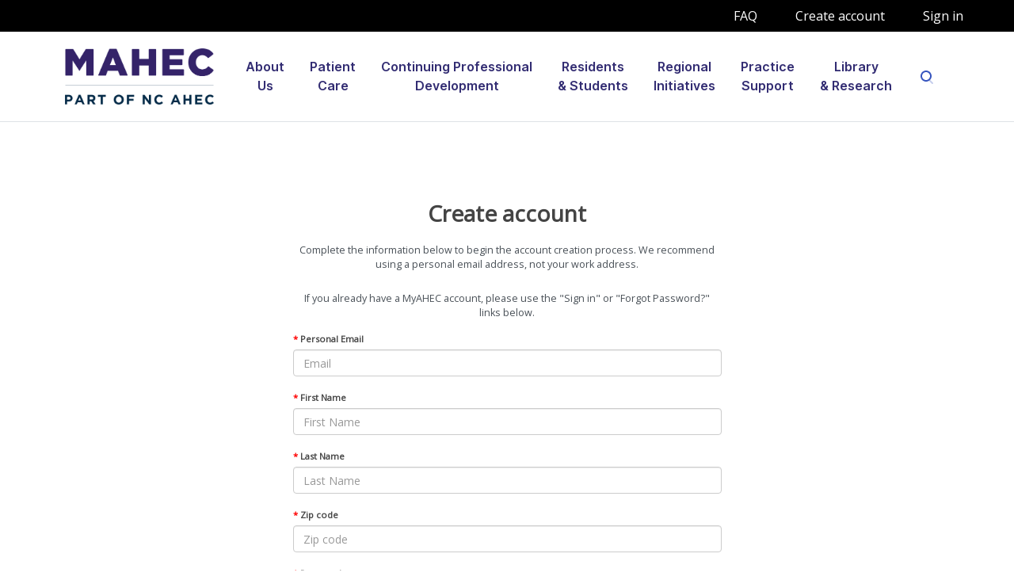

--- FILE ---
content_type: text/html
request_url: https://mahec.net/create-account
body_size: 59427
content:
<!doctype html>
<html lang="en">

<head>
    <script type="text/javascript" src="/dist/newrelic/login.js"></script>
    <meta charset="utf-8">
    <title>MAHEC</title>
    <link rel="icon" type="image/x-icon" href="favicon.ico">
    <meta name="viewport" content="width=device-width, initial-scale=1.0">
    
    <meta name="description" content="MAHEC, Mountain Area Health Education Center">
    
    <link href="/dist/css/loader-typing.css" rel="stylesheet" type="text/css" media="all">
    <link href="/dist/css/theme.css" rel="stylesheet" type="text/css" media="all">
    <link href="/dist/css/autocomplete.css" rel="stylesheet" type="text/css" media="all">
    <link href="/dist/css/custom.css" rel="stylesheet" type="text/css" media="all">
    <link rel="preload" as="font" href="/themes/user/site/leap/assets/fonts/Inter-UI-upright.var.woff2" type="font/woff2" crossorigin="anonymous">
    <link rel="preload" as="font" href="/themes/user/site/leap/assets/fonts/Inter-UI.var.woff2" type="font/woff2" crossorigin="anonymous">
    <link rel="stylesheet" href="/dist/css/all.min.css" crossorigin="anonymous" referrerpolicy="no-referrer">
    <script>
        (function(i,s,o,g,r,a,m){i['GoogleAnalyticsObject']=r;i[r]=i[r]||function(){(i[r].q=i[r].q||[]).push(arguments)},i[r].l=1*new Date();a=s.createElement(o),
        m=s.getElementsByTagName(o)[0];a.async=1;a.src=g;m.parentNode.insertBefore(a,m)
        })(window,document,'script','//www.google-analytics.com/analytics.js','ga');

        ga('create', 'UA-40911593-1', 'mahec.net');
        ga('send', 'pageview');
    </script>

    <script src="https://ajax.googleapis.com/ajax/libs/jquery/3.6.0/jquery.min.js"></script>
    <!-- Facebook Pixel Code -->
    <script>
    !function(f,b,e,v,n,t,s)
    {if(f.fbq)return;n=f.fbq=function(){n.callMethod?
    n.callMethod.apply(n,arguments):n.queue.push(arguments)};
    if(!f._fbq)f._fbq=n;n.push=n;n.loaded=!0;n.version='2.0';
    n.queue=[];t=b.createElement(e);t.async=!0;
    t.src=v;s=b.getElementsByTagName(e)[0];
    s.parentNode.insertBefore(t,s)}(window,document,'script',
    'https://connect.facebook.net/en_US/fbevents.js');
    fbq('init', '654433718688829');
    fbq('track', 'PageView');
    </script>
    <noscript>
    <img height="1" width="1" src="tr">
    </noscript>
</head>

<!-- <body data-dropdown-grid-hover="true"> -->
<body>
<div class="loader">
    <div class="loading-animation"></div>
</div>



<div class="navbar-container">
    
        
            <nav class="navbar navbar-expand-lg navbar-light bg-white border-bottom" data-sticky="top" style="background-color: #fff !important;">
        
    
    <div class="container">
        
        <a class="navbar-brand fade-page" href="/home">
            <img src="/dist/images/mahec_logo2.png" alt="MAHEC">
        </a>
        
        <button class="navbar-toggler" type="button" data-toggle="collapse" data-target=".navbar-collapse" aria-expanded="false" aria-label="Toggle navigation">
    <img class="icon navbar-toggler-open" src="/dist/fonts/menu.svg" alt="menu interface icon" data-inject-svg>
    <img class="icon navbar-toggler-close" src="/dist/fonts/cross.svg" alt="cross interface icon" data-inject-svg>
</button>
<div class="collapse navbar-collapse justify-content-end">
    <div class="py-2 py-lg-0">
        <ul class="navbar-nav">
            
            
            <li class="nav-item dropdown">
                <a href="#" class="nav-link dropdown-toggle" data-toggle="dropdown-grid" aria-expanded="false" aria-haspopup="true">About<br>Us</a>
                <div class="dropdown-menu row">
                    <div class="col-auto" data-dropdown-content>
                        <div class="dropdown-grid-menu">
                            
                            
                            <a href="/about-us/who-we-are" class="dropdown-item dropdown-item-about fade-page">Who We Are</a>
                            
                            
                            
                            <a href="/about-us/mission" class="dropdown-item dropdown-item-about fade-page">Mission & Leadership</a>
                            
                            
                            
                            <a href="/about-us/unchs" class="dropdown-item dropdown-item-about fade-page">UNC Health Sciences at MAHEC</a>
                            
                            
                            
                            <a href="/about-us/news" class="dropdown-item dropdown-item-about fade-page">MAHEC in the News</a>
                            
                            
                            
                            <a href="/about-us/readourstories" class="dropdown-item dropdown-item-about fade-page">Our Stories</a>
                            
                            
                            
                            <a href="/about-us/employment" class="dropdown-item dropdown-item-about fade-page">Employment</a>
                            
                            
                            
                            <a href="/about-us/giving" class="dropdown-item dropdown-item-about fade-page">Giving Opportunities</a>
                            
                            
                            
                            <a href="/home/locations" class="dropdown-item dropdown-item-about fade-page">Contact & Locations</a>
                            
                            
                            
                            <a href="/about-us/privacy_return_policy" class="dropdown-item dropdown-item-about fade-page">Privacy & Return Policy</a>
                            
                            
                        </div>
                    </div>
                </div>
            </li>
            
            <li class="nav-item dropdown">
                <a href="#" class="nav-link dropdown-toggle" data-toggle="dropdown-grid" aria-expanded="false" aria-haspopup="true">Patient<br>Care</a>
                <div class="dropdown-menu row">
                    <div class="col-auto" data-dropdown-content>
                        <div class="dropdown-grid-menu">
                            
                            
                            <a href="/patient-care/covid19" class="dropdown-item dropdown-item-patients fade-page">COVID-19</a>
                            
                            
                            
                            <div class="dropdown">
                                <a href="#" class="dropdown-item dropdown-item-patients dropdown-toggle" data-toggle="dropdown-grid" aria-expanded="false" aria-haspopup="true">
                                    <span>Family Health</span>
                                    <img class="icon bg-dark opacity-20" src="/dist/fonts/arrow-caret.svg" alt="arrow-caret interface icon" data-inject-svg>
                                </a>
                                <div class="dropdown-menu row">
                                    <div class="col-auto" data-dropdown-content>
                                        <div class="dropdown-grid-menu">
                                            
                                            
                                            <a href="/family-health" class="dropdown-item dropdown-item-patients fade-page">About Family Health</a>
                                            
                                            
                                            
                                            <a href="/family-health/specialty-clinics" class="dropdown-item dropdown-item-patients fade-page">Specialty Clinics</a>
                                            
                                            
                                            
                                            <a href="/family-health/locations" class="dropdown-item dropdown-item-patients fade-page">Locations</a>
                                            
                                            
                                            
                                            <a href="/family-health/contact-us" class="dropdown-item dropdown-item-patients fade-page">Contact Us</a>
                                            
                                            
                                        </div>
                                    </div>
                                </div>
                            </div>
                            
                            
                            
                            <div class="dropdown">
                                <a href="#" class="dropdown-item dropdown-item-patients dropdown-toggle" data-toggle="dropdown-grid" aria-expanded="false" aria-haspopup="true">
                                    <span>Internal Medicine</span>
                                    <img class="icon bg-dark opacity-20" src="/dist/fonts/arrow-caret.svg" alt="arrow-caret interface icon" data-inject-svg>
                                </a>
                                <div class="dropdown-menu row">
                                    <div class="col-auto" data-dropdown-content>
                                        <div class="dropdown-grid-menu">
                                            
                                            
                                            <a href="/internal-medicine/index.php" class="dropdown-item dropdown-item-patients fade-page">About Us</a>
                                            
                                            
                                            
                                            <a href="/internal-medicine/meet-our-providers" class="dropdown-item dropdown-item-patients fade-page">Meet Our Providers</a>
                                            
                                            
                                            
                                            <a href="/internal-medicine/specialty-clinics" class="dropdown-item dropdown-item-patients fade-page">Specialty Clinics</a>
                                            
                                            
                                            
                                            <a href="/internal-medicine/patient-forms" class="dropdown-item dropdown-item-patients fade-page">Patient Forms</a>
                                            
                                            
                                        </div>
                                    </div>
                                </div>
                            </div>
                            
                            
                            
                            <div class="dropdown">
                                <a href="#" class="dropdown-item dropdown-item-patients dropdown-toggle" data-toggle="dropdown-grid" aria-expanded="false" aria-haspopup="true">
                                    <span>OB/GYN</span>
                                    <img class="icon bg-dark opacity-20" src="/dist/fonts/arrow-caret.svg" alt="arrow-caret interface icon" data-inject-svg>
                                </a>
                                <div class="dropdown-menu row">
                                    <div class="col-auto" data-dropdown-content>
                                        <div class="dropdown-grid-menu">
                                            
                                            
                                            <a href="/obgyn" class="dropdown-item dropdown-item-patients fade-page">About Us</a>
                                            
                                            
                                            
                                            <a href="/obgyn/locations" class="dropdown-item dropdown-item-patients fade-page">Locations</a>
                                            
                                            
                                            
                                            <a href="/obgyn/ob-services" class="dropdown-item dropdown-item-patients fade-page">OB Services</a>
                                            
                                            
                                            
                                            <a href="/obgyn/gyn-services" class="dropdown-item dropdown-item-patients fade-page">GYN Services</a>
                                            
                                            
                                            
                                            <a href="/obgyn/contact-us" class="dropdown-item dropdown-item-patients fade-page">Contact Us</a>
                                            
                                            
                                        </div>
                                    </div>
                                </div>
                            </div>
                            
                            
                            
                            <div class="dropdown">
                                <a href="#" class="dropdown-item dropdown-item-patients dropdown-toggle" data-toggle="dropdown-grid" aria-expanded="false" aria-haspopup="true">
                                    <span>Dentistry and Oral Health</span>
                                    <img class="icon bg-dark opacity-20" src="/dist/fonts/arrow-caret.svg" alt="arrow-caret interface icon" data-inject-svg>
                                </a>
                                <div class="dropdown-menu row">
                                    <div class="col-auto" data-dropdown-content>
                                        <div class="dropdown-grid-menu">
                                            
                                            
                                            <a href="/dental" class="dropdown-item dropdown-item-patients fade-page">About Us</a>
                                            
                                            
                                            
                                            <a href="/dental/locations" class="dropdown-item dropdown-item-patients fade-page">Locations</a>
                                            
                                            
                                            
                                            <a href="/dental/oral-medicine" class="dropdown-item dropdown-item-patients fade-page">Oral Medicine</a>
                                            
                                            
                                            
                                            <a href="/dental/contact-us" class="dropdown-item dropdown-item-patients fade-page">Contact Us</a>
                                            
                                            
                                            
                                            <a href="/dental/patient-forms" class="dropdown-item dropdown-item-patients fade-page">Patient Forms</a>
                                            
                                            
                                        </div>
                                    </div>
                                </div>
                            </div>
                            
                            
                            
                            <div class="dropdown">
                                <a href="#" class="dropdown-item dropdown-item-patients dropdown-toggle" data-toggle="dropdown-grid" aria-expanded="false" aria-haspopup="true">
                                    <span>Psychiatry</span>
                                    <img class="icon bg-dark opacity-20" src="/dist/fonts/arrow-caret.svg" alt="arrow-caret interface icon" data-inject-svg>
                                </a>
                                <div class="dropdown-menu row">
                                    <div class="col-auto" data-dropdown-content>
                                        <div class="dropdown-grid-menu">
                                            
                                            
                                            <a href="/psychiatry" class="dropdown-item dropdown-item-patients fade-page">About Us</a>
                                            
                                            
                                            
                                            <a href="/psychiatry/meet-our-providers" class="dropdown-item dropdown-item-patients fade-page">Our Providers</a>
                                            
                                            
                                            
                                            <a href="/psychiatry/tms-therapy" class="dropdown-item dropdown-item-patients fade-page">TMS Therapy</a>
                                            
                                            
                                            
                                            <a href="/psychiatry/research" class="dropdown-item dropdown-item-patients fade-page">Research</a>
                                            
                                            
                                            
                                            <a href="/psychiatry/patient-forms" class="dropdown-item dropdown-item-patients fade-page">Patient Forms</a>
                                            
                                            
                                        </div>
                                    </div>
                                </div>
                            </div>
                            
                            
                            
                            <a href="/regional-initiatives/school-health-program" class="dropdown-item dropdown-item-patients fade-page">School Health Program</a>
                            
                            
                            
                            <a href="/patient-care/find_a_provider" class="dropdown-item dropdown-item-patients fade-page">Find a Provider</a>
                            
                            
                            
                            <a href="/patient-care/pay_your_bill" class="dropdown-item dropdown-item-patients fade-page">Pay Your Bill </a>
                            
                            
                            
                            <a href="/patient-care/financial_policy" class="dropdown-item dropdown-item-patients fade-page">Patient Financial Policy</a>
                            
                            
                            
                            <a href="/patient-care/patient-feedback" class="dropdown-item dropdown-item-patients fade-page">Patient Feedback</a>
                            
                            
                            
                            <a href="/home/locations" class="dropdown-item dropdown-item-patients fade-page">Contact & Locations</a>
                            
                            
                        </div>
                    </div>
                </div>
            </li>
            
            <li class="nav-item dropdown">
                <a href="#" class="nav-link dropdown-toggle" data-toggle="dropdown-grid" aria-expanded="false" aria-haspopup="true">Continuing Professional<br>Development</a>
                <div class="dropdown-menu row">
                    <div class="col-auto" data-dropdown-content>
                        <div class="dropdown-grid-menu">
                            
                            
                            <a href="/cpd" class="dropdown-item dropdown-item-continuing-education fade-page">About</a>
                            
                            
                            
                            <a href="/home/course-catalog" class="dropdown-item dropdown-item-continuing-education fade-page">Course Catalog</a>
                            
                            
                            
                            <a href="https://pub.mahec.net/sites/online-students/login" class="dropdown-item dropdown-item-continuing-education fade-page">Log In to MyCE Area</a>
                            
                            
                            
                            <a href="/cpd/grand_rounds" class="dropdown-item dropdown-item-continuing-education fade-page">Medical Grand Rounds</a>
                            
                            
                            
                            <a href="/cpd/rn_refresher" class="dropdown-item dropdown-item-continuing-education fade-page">RN Refresher Program</a>
                            
                            
                            
                            <a href="/cpd/conference_mgmt_services" class="dropdown-item dropdown-item-continuing-education fade-page">Conference Management Services</a>
                            
                            
                            
                            <a href="/cpd/simulation_center" class="dropdown-item dropdown-item-continuing-education fade-page">Simulation Center</a>
                            
                            
                            
                            <a href="/cpd/contact" class="dropdown-item dropdown-item-continuing-education fade-page">Contact</a>
                            
                            
                        </div>
                    </div>
                </div>
            </li>
            
            <li class="nav-item dropdown">
                <a href="#" class="nav-link dropdown-toggle" data-toggle="dropdown-grid" aria-expanded="false" aria-haspopup="true">Residents<br>&amp; Students</a>
                <div class="dropdown-menu row">
                    <div class="col-auto" data-dropdown-content>
                        <div class="dropdown-grid-menu">
                            
                            
                            <a href="/residents-and-students" class="dropdown-item dropdown-item-residents-students fade-page">Graduate Medical Education</a>
                            
                            
                            
                            <div class="dropdown">
                                <a href="#" class="dropdown-item dropdown-item-residents-students dropdown-toggle" data-toggle="dropdown-grid" aria-expanded="false" aria-haspopup="true">
                                    <span>UNC Health Sciences Programs</span>
                                    <img class="icon bg-dark opacity-20" src="/dist/fonts/arrow-caret.svg" alt="arrow-caret interface icon" data-inject-svg>
                                </a>
                                <div class="dropdown-menu row">
                                    <div class="col-auto" data-dropdown-content>
                                        <div class="dropdown-grid-menu">
                                            
                                            
                                            <a href="/school-of-medicine" class="dropdown-item dropdown-item-residents-students fade-page">School of Medicine</a>
                                            
                                            
                                            
                                            <a href="/school-of-public-health" class="dropdown-item dropdown-item-residents-students fade-page">Master of Public Health</a>
                                            
                                            
                                            
                                            <a href="https://dentistry.unc.edu/arows/" class="dropdown-item dropdown-item-residents-students fade-page">Rural Oral Health</a>
                                            
                                            
                                        </div>
                                    </div>
                                </div>
                            </div>
                            
                            
                            
                            <a href="/residents-and-students/ahec-scholars" class="dropdown-item dropdown-item-residents-students fade-page">AHEC Scholars</a>
                            
                            
                            
                            <div class="dropdown">
                                <a href="#" class="dropdown-item dropdown-item-residents-students dropdown-toggle" data-toggle="dropdown-grid" aria-expanded="false" aria-haspopup="true">
                                    <span>High School Students</span>
                                    <img class="icon bg-dark opacity-20" src="/dist/fonts/arrow-caret.svg" alt="arrow-caret interface icon" data-inject-svg>
                                </a>
                                <div class="dropdown-menu row">
                                    <div class="col-auto" data-dropdown-content>
                                        <div class="dropdown-grid-menu">
                                            
                                            
                                            <a href="/residents-and-students/high-school" class="dropdown-item dropdown-item-residents-students fade-page">About</a>
                                            
                                            
                                            
                                            <a href="/residents-and-students/mmmp" class="dropdown-item dropdown-item-residents-students fade-page">Minority Medical Mentoring Program</a>
                                            
                                            
                                            
                                            <a href="/rhi/project-promise" class="dropdown-item dropdown-item-residents-students fade-page">Project PROMISE</a>
                                            
                                            
                                            
                                            <a href="/residents-and-students/team" class="dropdown-item dropdown-item-residents-students fade-page">TEAM Health Careers Club</a>
                                            
                                            
                                            
                                            <a href="https://pub.mahec.net/sites/hcPrograms" class="dropdown-item dropdown-item-residents-students fade-page">Current Programs and Workshops</a>
                                            
                                            
                                        </div>
                                    </div>
                                </div>
                            </div>
                            
                            
                            
                            <div class="dropdown">
                                <a href="#" class="dropdown-item dropdown-item-residents-students dropdown-toggle" data-toggle="dropdown-grid" aria-expanded="false" aria-haspopup="true">
                                    <span>Student Services</span>
                                    <img class="icon bg-dark opacity-20" src="/dist/fonts/arrow-caret.svg" alt="arrow-caret interface icon" data-inject-svg>
                                </a>
                                <div class="dropdown-menu row">
                                    <div class="col-auto" data-dropdown-content>
                                        <div class="dropdown-grid-menu">
                                            
                                            
                                            <a href="/residents-and-students/internships" class="dropdown-item dropdown-item-residents-students fade-page">Student Internships</a>
                                            
                                            
                                            
                                            <a href="/residents-and-students/student-rotations" class="dropdown-item dropdown-item-residents-students fade-page">Student Rotations</a>
                                            
                                            
                                            
                                            <a href="/residents-and-students/student-housing" class="dropdown-item dropdown-item-residents-students fade-page">Student Housing</a>
                                            
                                            
                                        </div>
                                    </div>
                                </div>
                            </div>
                            
                            
                            
                            <div class="dropdown">
                                <a href="#" class="dropdown-item dropdown-item-residents-students dropdown-toggle" data-toggle="dropdown-grid" aria-expanded="false" aria-haspopup="true">
                                    <span>4th Year Medical Electives </span>
                                    <img class="icon bg-dark opacity-20" src="/dist/fonts/arrow-caret.svg" alt="arrow-caret interface icon" data-inject-svg>
                                </a>
                                <div class="dropdown-menu row">
                                    <div class="col-auto" data-dropdown-content>
                                        <div class="dropdown-grid-menu">
                                            
                                            
                                            <a href="/residents-and-students/4th-year-electives" class="dropdown-item dropdown-item-residents-students fade-page">About</a>
                                            
                                            
                                            
                                            <a href="/residents-and-students/4th-year-electives-family-medicine" class="dropdown-item dropdown-item-residents-students fade-page">Family Medicine</a>
                                            
                                            
                                            
                                            <a href="/residents-and-students/4th-year-electives-obgyn" class="dropdown-item dropdown-item-residents-students fade-page">Obstetrics and Gynecology</a>
                                            
                                            
                                            
                                            <a href="/residents-and-students/4th-year-electives-surgery" class="dropdown-item dropdown-item-residents-students fade-page">General Surgery</a>
                                            
                                            
                                            
                                            <a href="/residents-and-students/4th-year-electives-psychiatry" class="dropdown-item dropdown-item-residents-students fade-page">Psychiatry</a>
                                            
                                            
                                            
                                            <a href="/residents-and-students/4th-year-electives-rural" class="dropdown-item dropdown-item-residents-students fade-page">Rural Medicine</a>
                                            
                                            
                                        </div>
                                    </div>
                                </div>
                            </div>
                            
                            
                        </div>
                    </div>
                </div>
            </li>
            
            <li class="nav-item dropdown">
                <a href="#" class="nav-link dropdown-toggle" data-toggle="dropdown-grid" aria-expanded="false" aria-haspopup="true">Regional<br>Initiatives</a>
                <div class="dropdown-menu row">
                    <div class="col-auto" data-dropdown-content>
                        <div class="dropdown-grid-menu">
                            
                            
                            <div class="dropdown">
                                <a href="#" class="dropdown-item dropdown-item-regional-initiatives dropdown-toggle" data-toggle="dropdown-grid" aria-expanded="false" aria-haspopup="true">
                                    <span>Children's Health</span>
                                    <img class="icon bg-dark opacity-20" src="/dist/fonts/arrow-caret.svg" alt="arrow-caret interface icon" data-inject-svg>
                                </a>
                                <div class="dropdown-menu row">
                                    <div class="col-auto" data-dropdown-content>
                                        <div class="dropdown-grid-menu">
                                            
                                            
                                            <a href="/regional-initiatives/cchc" class="dropdown-item dropdown-item-regional-initiatives fade-page">Child Care Health Consultants</a>
                                            
                                            
                                            
                                            <a href="/regional-initiatives/safe-kids-wnc" class="dropdown-item dropdown-item-regional-initiatives fade-page">Safe Kids WNC</a>
                                            
                                            
                                            
                                            <a href="https://www.triplepwnc.com/what-we-do" class="dropdown-item dropdown-item-regional-initiatives fade-page">Triple P Positive Parenting Program</a>
                                            
                                            
                                        </div>
                                    </div>
                                </div>
                            </div>
                            
                            
                            
                            <a href="/regional-initiatives/center-for-healthy-aging" class="dropdown-item dropdown-item-regional-initiatives fade-page">Center for Healthy Aging</a>
                            
                            
                            
                            <div class="dropdown">
                                <a href="#" class="dropdown-item dropdown-item-regional-initiatives dropdown-toggle" data-toggle="dropdown-grid" aria-expanded="false" aria-haspopup="true">
                                    <span>Maternal Health</span>
                                    <img class="icon bg-dark opacity-20" src="/dist/fonts/arrow-caret.svg" alt="arrow-caret interface icon" data-inject-svg>
                                </a>
                                <div class="dropdown-menu row">
                                    <div class="col-auto" data-dropdown-content>
                                        <div class="dropdown-grid-menu">
                                            
                                            
                                            <a href="/regional-initiatives/maternal-health-innovations-grant" class="dropdown-item dropdown-item-regional-initiatives fade-page">Maternal Health Innovations Grant</a>
                                            
                                            
                                        </div>
                                    </div>
                                </div>
                            </div>
                            
                            
                            
                            <div class="dropdown">
                                <a href="#" class="dropdown-item dropdown-item-regional-initiatives dropdown-toggle" data-toggle="dropdown-grid" aria-expanded="false" aria-haspopup="true">
                                    <span>Rural Health</span>
                                    <img class="icon bg-dark opacity-20" src="/dist/fonts/arrow-caret.svg" alt="arrow-caret interface icon" data-inject-svg>
                                </a>
                                <div class="dropdown-menu row">
                                    <div class="col-auto" data-dropdown-content>
                                        <div class="dropdown-grid-menu">
                                            
                                            
                                            <a href="/rhi" class="dropdown-item dropdown-item-regional-initiatives fade-page">About</a>
                                            
                                            
                                            
                                            <a href="/rhi/wnc-health-disparities" class="dropdown-item dropdown-item-regional-initiatives fade-page">Rural Health Disparities in WNC</a>
                                            
                                            
                                            
                                            <a href="/rural-fellowship" class="dropdown-item dropdown-item-regional-initiatives fade-page">Rural Fellowships</a>
                                            
                                            
                                            
                                            <a href="/rhi/rural-teaching-practices" class="dropdown-item dropdown-item-regional-initiatives fade-page">Rural Teaching Practices</a>
                                            
                                            
                                            
                                            <a href="/rhi/project-promise" class="dropdown-item dropdown-item-regional-initiatives fade-page">Project PROMISE</a>
                                            
                                            
                                        </div>
                                    </div>
                                </div>
                            </div>
                            
                            
                            
                            <div class="dropdown">
                                <a href="#" class="dropdown-item dropdown-item-regional-initiatives dropdown-toggle" data-toggle="dropdown-grid" aria-expanded="false" aria-haspopup="true">
                                    <span>Substance Use Prevention & Treatment</span>
                                    <img class="icon bg-dark opacity-20" src="/dist/fonts/arrow-caret.svg" alt="arrow-caret interface icon" data-inject-svg>
                                </a>
                                <div class="dropdown-menu row">
                                    <div class="col-auto" data-dropdown-content>
                                        <div class="dropdown-grid-menu">
                                            
                                            
                                            <a href="/substance-use/about" class="dropdown-item dropdown-item-regional-initiatives fade-page">About</a>
                                            
                                            
                                            
                                            <a href="/substance-use/provider-education" class="dropdown-item dropdown-item-regional-initiatives fade-page">Provider Education</a>
                                            
                                            
                                            
                                            <a href="/substance-use/community-engagement" class="dropdown-item dropdown-item-regional-initiatives fade-page">Community Engagement</a>
                                            
                                            
                                            
                                            <a href="/substance-use/opioid-settlement-funding" class="dropdown-item dropdown-item-regional-initiatives fade-page">Opioid Settlement Funding</a>
                                            
                                            
                                        </div>
                                    </div>
                                </div>
                            </div>
                            
                            
                        </div>
                    </div>
                </div>
            </li>
            
            <li class="nav-item dropdown">
                <a href="#" class="nav-link dropdown-toggle" data-toggle="dropdown-grid" aria-expanded="false" aria-haspopup="true">Practice<br>Support</a>
                <div class="dropdown-menu row">
                    <div class="col-auto" data-dropdown-content>
                        <div class="dropdown-grid-menu">
                            
                            
                            <a href="/practice-support" class="dropdown-item dropdown-item-practice-support fade-page">About Practice Support</a>
                            
                            
                            
                            <a href="/practice-support/resources" class="dropdown-item dropdown-item-practice-support fade-page">Resources</a>
                            
                            
                        </div>
                    </div>
                </div>
            </li>
            
            <li class="nav-item dropdown">
                <a href="#" class="nav-link dropdown-toggle" data-toggle="dropdown-grid" aria-expanded="false" aria-haspopup="true">Library<br>&amp; Research</a>
                <div class="dropdown-menu row">
                    <div class="col-auto" data-dropdown-content>
                        <div class="dropdown-grid-menu">
                            
                            
                            <div class="dropdown">
                                <a href="#" class="dropdown-item dropdown-item-research-library dropdown-toggle" data-toggle="dropdown-grid" aria-expanded="false" aria-haspopup="true">
                                    <span>Library Science</span>
                                    <img class="icon bg-dark opacity-20" src="/dist/fonts/arrow-caret.svg" alt="arrow-caret interface icon" data-inject-svg>
                                </a>
                                <div class="dropdown-menu row">
                                    <div class="col-auto" data-dropdown-content>
                                        <div class="dropdown-grid-menu">
                                            
                                            
                                            <a href="/research-and-library/library-about" class="dropdown-item dropdown-item-research-library fade-page">About</a>
                                            
                                            
                                            
                                            <a href="/research-and-library/subject-guides" class="dropdown-item dropdown-item-research-library fade-page">Subject Guides</a>
                                            
                                            
                                            
                                            <a href="/research-and-library/your-information-team" class="dropdown-item dropdown-item-research-library fade-page">Your Information Team</a>
                                            
                                            
                                        </div>
                                    </div>
                                </div>
                            </div>
                            
                            
                            
                            <div class="dropdown">
                                <a href="#" class="dropdown-item dropdown-item-research-library dropdown-toggle" data-toggle="dropdown-grid" aria-expanded="false" aria-haspopup="true">
                                    <span>Research</span>
                                    <img class="icon bg-dark opacity-20" src="/dist/fonts/arrow-caret.svg" alt="arrow-caret interface icon" data-inject-svg>
                                </a>
                                <div class="dropdown-menu row">
                                    <div class="col-auto" data-dropdown-content>
                                        <div class="dropdown-grid-menu">
                                            
                                            
                                            <a href="/research-and-library/research-about" class="dropdown-item dropdown-item-research-library fade-page">About</a>
                                            
                                            
                                            
                                            <a href="/research-and-library/research-day" class="dropdown-item dropdown-item-research-library fade-page">Annual Research Day</a>
                                            
                                            
                                            
                                            <a href="/research-and-library/our-researchers" class="dropdown-item dropdown-item-research-library fade-page">Our Researchers</a>
                                            
                                            
                                            
                                            <a href="https://mahec.libguides.com/publications" class="dropdown-item dropdown-item-research-library fade-page">MAHEC Publications</a>
                                            
                                            
                                        </div>
                                    </div>
                                </div>
                            </div>
                            
                            
                        </div>
                    </div>
                </div>
            </li>
            
            
            <li class="nav-item dropdown">
                <a href="/home/search" class="nav-link dropdown-toggle mt-2">
                    <img class="icon" src="/dist/fonts/search.svg" alt="search icon" data-inject-svg>
                </a>
            </li>
        </ul>
    </div>
</div>
    </div>
    </nav>
</div>

<main id="main" role="main" style="margin-top:2.0em;">
    <article>
        
                    <div ng-app="login" class="main container mountain">
                        <base href="/">
                        <div ng-view></div>
                    </div>
                    <script type="text/javascript" src="/login/dist/bundle.js?v=1.0.26"></script>
                    
    </article>
</main>

<section class="p-0 has-divider">
    <div class="container py-2">
        <div class="row">
            <div class="col">
            </div>
        </div>
    </div>
    <div class="divider">
        <img class="bg-primary-alt" src="/dist/fonts/divider-1.svg" alt="divider graphic" data-inject-svg>
    </div>
</section>



<footer class="pb-4 bg-footer text-light" id="footer">
    <div class="container">
        <div class="row mb-5">
            <div class="col-6 col-lg-3 col-xl-2">
                <h5>Login</h5>
                <ul class="nav flex-column">
                    
                    <li class="nav-item">
                        
                        <a href="https://library.ncahec.net/" class="nav-link" target="_blank">AHEC Digital Library</a>
                        
                    </li>
                    
                    <li class="nav-item">
                        
                        <a href="https://pub.mahec.net/sites/bp-members/login" class="nav-link" target="_blank">Board Portal</a>
                        
                    </li>
                    
                    <li class="nav-item">
                        
                        <a href="https://pub.mahec.net/sites/online-students/login" class="nav-link" target="_blank">MyCE Area</a>
                        
                    </li>
                    
                    <li class="nav-item">
                        
                        <a href="/patient-care/patient-portal" class="nav-link" target="_blank">Patient Portal</a>
                        
                    </li>
                    
                    <li class="nav-item">
                        
                        <a href="/intranet" class="nav-link" target="_blank">Staff Intranet</a>
                        
                    </li>
                    
                </ul>
            </div>
            <div class="col-6 col-lg">
                <h5>Contact &amp; Locations</h5>
                <ul class="list-unstyled">
                    <li class="mb-3 d-flex">
                        <img class="icon" src="/dist/fonts/home.svg" alt="home address icon" data-inject-svg>
                        <div class="ml-3">
                            121 Hendersonville Road
                            <br>Asheville, NC 28803
                        </div>
                    </li>
                    <li class="mb-3 d-flex">
                        <img class="icon" src="/dist/fonts/call.svg" alt="phone icon" data-inject-svg>
                        <div class="ml-3">
                            (828) 257-4400<br>
                            Monday-Friday: 8am-5pm
                        </div>
                    </li>
                    <li class="mb-3 d-flex">
                        <img class="icon" src="/dist/fonts/marker-1.svg" alt="map marker icon" data-inject-svg>
                        <div class="ml-3">
                            <a href="/home/locations">Our Locations</a>
                        </div>
                    </li>
                </ul>
            </div>
            <div class="col-lg-5 col-xl-4 mt-3 mt-lg-0">
                <h5>Website Feedback</h5>
                <form id="contact_form" method="post" action="/">
<div class="hiddenFields">
<input type="hidden" name="ACT" value="30">
<input type="hidden" name="RET" value="about-us/who-we-are">
<input type="hidden" name="URI" value="about-us/who-we-are">
<input type="hidden" name="PRV" value>
<input type="hidden" name="recipients" value="R9pqo1ZTXGGbuxVr6GV08/kZLaSeDryfPayjUc4/BRYzrdYV15sUsrzdfBFp/bSG">
<input type="hidden" name="user_recipients" value="swY5c9iLH6ZnWDEsAMLTWrOsIKUONktBshu18jLkWn8=">
<input type="hidden" name="charset" value="utf-8">
<input type="hidden" name="allow_attachments" value="QlECB2uEaIIz8kXOlrJH2+FjwkApsZ8FT65LCyeYyML9GIigeb89GJkpFWX6TtvS">
<input type="hidden" name="redirect" value>
<input type="hidden" name="replyto" value>
<input type="hidden" name="markdown" value="R2SDMJuUdJfs3JvBFe+dT1wd+DptfEgy3/0ub3bkKNI=">
<input type="hidden" name="site_id" value="1">
<input type="hidden" name="csrf_token" value="b757280dbcaa9eff64375aea382102312615485b">
</div>


                <input type="hidden" id="subject" name="subject" value="MAHEC Website Feedback">
                <div class="form-row">
                    <div class="col-12">
                        <label for="from" class="sr-only">Your Email:</label>
                        <input class="form-control mb-2" type="email" id="from" name="from" maxlength="50" value placeholder="Your email" required>
                    </div>
                    <div class="col-12">
                        <label for="message" class="sr-only">Feedback:</label>
                        <textarea class="form-control mb-2" id="message" name="message" rows="3" maxlength="500" placeholder="Your feedback"></textarea>
                        <button type="submit" class="btn btn-primary btn-loading btn-block" data-loading-text="Sending">
                            <img class="icon" src="/dist/fonts/loading.svg" alt="loading icon" data-inject-svg>
                            <span>Submit</span>
                        </button>
                    </div>
                </div>
                </form>
            </div>
        </div>
        <div class="row justify-content-center mb-2">
            <div class="col-auto">
                <ul class="nav">
                    <li class="nav-item">
                        <a href="https://instagram.com/mahecwnc" class="nav-link" target="_blank">
                            <img class="icon " src="/dist/fonts/instagram.svg" alt="instagram social icon" data-inject-svg>
                        </a>
                    </li>
                    <li class="nav-item">
                        <a href="http://twitter.com/mahecwnc" class="nav-link" target="_blank">
                            <img class="icon " src="/dist/fonts/twitter.svg" alt="twitter social icon" data-inject-svg>
                        </a>
                    </li>
                    <li class="nav-item">
                        <a href="https://www.youtube.com/c/mahecwnc" class="nav-link" target="_blank">
                            <img class="icon " src="/dist/fonts/youtube.svg" alt="youtube social icon" data-inject-svg>
                        </a>
                    </li>
                    <li class="nav-item">
                        <a href="https://www.linkedin.com/company/mahec-wnc" class="nav-link" target="_blank">
                            <img class="icon " src="/dist/fonts/linkedin.svg" alt="medium social icon" data-inject-svg>
                        </a>
                    </li>
                    <li class="nav-item">
                        <a href="https://www.facebook.com/MAHECEd/" class="nav-link" target="_blank">
                            <img class="icon " src="/dist/fonts/facebook.svg" alt="facebook social icon" data-inject-svg>
                        </a>
                    </li>
                </ul>
            </div>
        </div>
        <div class="row justify-content-center">
            <div class="col col-md-auto text-center">
                <span class="text-muted">Mountain Area Health Education Center</span>
            </div>
        </div>
    </div>
</footer>
<a href="#" class="btn back-to-top btn-primary btn-round" data-smooth-scroll data-aos="fade-up" data-aos-offset="1000" data-aos-mirror="true" data-aos-once="false">
    <img class="icon" src="/dist/fonts/arrow-up.svg" alt="arrow-up icon" data-inject-svg>
</a>



<!-- Required vendor scripts (Do not remove) -->
<!-- <script type="text/javascript" src="/dist/js/jquery.min.js"></script> -->
<script type="text/javascript" src="/dist/js/popper.min.js"></script>
<script type="text/javascript" src="/dist/js/bootstrap.js"></script>

<!-- Optional Vendor Scripts (Remove the plugin script here and comment initializer script out of index.js if site does not use that feature) -->

<!-- AOS (Animate On Scroll - animates elements into view while scrolling down) -->
<script type="text/javascript" src="/dist/js/aos.js"></script>
<!-- Clipboard (copies content from browser into OS clipboard) -->
<script type="text/javascript" src="/dist/js/clipboard.min.js"></script>
<!-- Fancybox (handles image and video lightbox and galleries) -->
<script type="text/javascript" src="/dist/js/jquery.fancybox.min.js"></script>
<!-- Flatpickr (calendar/date/time picker UI) -->
<script type="text/javascript" src="/dist/js/flatpickr.min.js"></script>
<!-- Flickity (handles touch enabled carousels and sliders) -->
<script type="text/javascript" src="/dist/js/flickity.pkgd.min.js"></script>
<!-- Ion rangeSlider (flexible and pretty range slider elements) -->
<script type="text/javascript" src="/dist/js/ion.rangeSlider.min.js"></script>
<!-- Isotope (masonry layouts and filtering) -->
<script type="text/javascript" src="/dist/js/isotope.pkgd.min.js"></script>
<!-- jarallax (parallax effect and video backgrounds) -->
<script type="text/javascript" src="/dist/js/jarallax.min.js"></script>
<script type="text/javascript" src="/dist/js/jarallax-video.min.js"></script>
<script type="text/javascript" src="/dist/js/jarallax-element.min.js"></script>
<!-- jQuery Countdown (displays countdown text to a specified date) -->
<script type="text/javascript" src="/dist/js/jquery.countdown.min.js"></script>
<!-- jQuery smartWizard facilitates steppable wizard content -->
<script type="text/javascript" src="/dist/js/jquery.smartWizard.min.js"></script>
<!-- Plyr (unified player for Video, Audio, Vimeo and Youtube) -->
<!--
<script type="text/javascript" src="/themes/user/site/leap/assets/js/plyr.polyfilled.min.js"></script>
-->
<script type="text/javascript" src="/dist/js/plyr.min.js"></script>
<!-- Prism (displays formatted code boxes) -->
<script type="text/javascript" src="/dist/js/prism.js"></script>
<!-- ScrollMonitor (manages events for elements scrolling in and out of view) -->
<script type="text/javascript" src="/dist/js/scrollMonitor.js"></script>
<!-- Smooth scroll (animation to links in-page)-->
<script type="text/javascript" src="/dist/js/smooth-scroll.polyfills.min.js"></script>
<!-- SVGInjector (replaces img tags with SVG code to allow easy inclusion of SVGs with the benefit of inheriting colors and styles)-->
<script type="text/javascript" src="/dist/js/svg-injector.umd.production.js"></script>
<!-- TwitterFetcher (displays a feed of tweets from a specified account)-->
<script type="text/javascript" src="/dist/js/twitterFetcher_min.js"></script>
<!-- Typed text (animated typing effect)-->
<script type="text/javascript" src="/dist/js/typed.min.js"></script>
<!-- Required theme scripts (Do not remove) -->
<script type="text/javascript" src="/dist/js/theme.js"></script>
<!-- swifttype -->
<script type="text/javascript" src="/dist/js/jquery.swiftype.autocomplete.js"></script>

<!-- Removes page load animation when window is finished loading -->
<script type="text/javascript">
    window.addEventListener("load", function () {document.querySelector('body').classList.add('loaded');});
</script>

<script type="text/javascript">
    $(function () {
        var customRenderFunction = function (document_type, item) {
            var out = '<a href="' + item.url + '">' + item.title + '</a>' + (item.highlight.sections ? '<br>' + item.highlight.sections : '');
            return out;
        };
        $('#st-search-input').swiftype({
            engineKey: 'F7YJixxNsgLgLoyuhWr4',
            renderFunction: customRenderFunction,
        });
    });
</script>



<script type='text/javascript' src='/dist/js/menu-bar/bundle.js' id='ahec-menu-bar-script'></script>
</body>

</html>


--- FILE ---
content_type: text/css
request_url: https://mahec.net/dist/css/autocomplete.css
body_size: 3993
content:
form input.st-search-input {
  font-size: 12px;
  padding: 5px 9px 5px 27px;
  height: 18px;
  width: 200px;
  color: #666;
  border: 1px solid #ccc;
  outline: none;
  background: #fcfcfc url([data-uri]) no-repeat 7px 7px;
}

.swiftype-widget .autocomplete {
  font-family: "Helvetica Neue", Helvetica, Arial, "Lucida Grande", sans-serif;
  background-color: #fff;
  display: block;
  list-style-type: none;
  margin: 0;
  padding: 0;
  -webkit-box-shadow: 0 1px 2px rgba(0, 0, 0, 0.5);
  -moz-box-shadow: 0 1px 2px rgba(0, 0, 0, 0.5);
  box-shadow: 0 1px 2px rgba(0, 0, 0, 0.5);
  position: absolute;
  -webkit-border-radius: 3px;
  -moz-border-radius: 3px;
  -ms-border-radius: 3px;
  -o-border-radius: 3px;
  border-radius: 3px;
  text-align: left;
}

.swiftype-widget .autocomplete ul {
  font-family: "Helvetica Neue", Helvetica, Arial, "Lucida Grande", sans-serif;
  background-color: #fff;
  display: block;
  list-style-type: none;
  margin: 0;
  padding: 0;
  -webkit-border-radius: 3px;
  -moz-border-radius: 3px;
  -ms-border-radius: 3px;
  -o-border-radius: 3px;
  border-radius: 3px;
  text-align: left;
}

.swiftype-widget .autocomplete li {
  border-top: 1px solid #e5e5e5;
  border-bottom: 1px solid #fff;
  cursor: pointer;
  padding: 10px 8px;
  font-size: 13px;
  list-style-type: none;
  background-image: none;
  margin: 0;
}

.swiftype-widget .autocomplete li:first-child {
  border-top: 1px solid #fff;
  -webkit-border-radius: 3px 3px 0 0;
  -moz-border-radius: 3px 3px 0 0;
  -ms-border-radius: 3px 3px 0 0;
  -o-border-radius: 3px 3px 0 0;
  border-radius: 3px 3px 0 0;
}

.swiftype-widget .autocomplete li:last-child {
  -webkit-border-radius: 0 0 3px 3px;
  -moz-border-radius: 0 0 3px 3px;
  -ms-border-radius: 0 0 3px 3px;
  -o-border-radius: 0 0 3px 3px;
  border-radius: 0 0 3px 3px;
}

.swiftype-widget .autocomplete li.active {
  border-top: 1px solid #f0f0f0;
  border-bottom: 1px solid #f0f0f0;
  background-color: #f0f0f0;
  background: -webkit-gradient(linear, 50% 0%, 50% 100%, color-stop(0%, #f0f0f0), color-stop(100%, #f0f0f0));
  background: -webkit-linear-gradient(#f0f0f0, #f0f0f0);
  background: -moz-linear-gradient(#f0f0f0, #f0f0f0);
  background: -o-linear-gradient(#f0f0f0, #f0f0f0);
  background: linear-gradient(#f0f0f0, #f0f0f0);
  -webkit-box-shadow: 0 1px 0 #f0f0f0 inset;
  -moz-box-shadow: 0 1px 0 #f0f0f0 inset;
  box-shadow: 0 1px 0 #f0f0f0 inset;
}

.swiftype-widget .autocomplete li p {
  font-size: 13px;
  line-height: 16px;
  margin: 0;
  padding: 0;
}

.swiftype-widget .autocomplete li p.title {
  font-weight: bold;
  color: #1c6cb5;
}

.swiftype-widget .autocomplete li p.title em {
  color: #0b2644;
  font-style: normal;
  font-weight: bold;
}

.swiftype-widget .autocomplete li.active p.title {
  text-shadow: 0 -1px 0 rgba(0, 0, 0, 0.3);
  color: #fff;
}

.swiftype-widget .autocomplete li.active p.title em {
  color: #fff;
  font-style: normal;
}

.swiftype-widget .autocomplete li .sections {
  color: #999;
  font-size: 11px;
}

.swiftype-widget .autocomplete li .sections em {
  color: #666;
  font-style: normal;
}

.swiftype-widget .autocomplete li .sections .section {
  display: inline;
}

.swiftype-widget .autocomplete li.active .sections {
  text-shadow: 0 -1px 0 rgba(0, 0, 0, 0.3);
  color: #a9d7f1;
}

.swiftype-widget .autocomplete li.active .sections em {
  color: #a9d7f1;
  font-style: normal;
}

.swiftype-widget .autocomplete li.noResults {
  pointer-events: none;
}


--- FILE ---
content_type: text/css
request_url: https://mahec.net/dist/css/custom.css
body_size: 4221
content:
/* 
/* 
/*  custom.css
/*
/*  If not using Gulp and Sass, add your custom CSS below then include it
/*  in your page by adding a reference to assets/css/custom.css in the head of each page.
/*
*/

/* top menu */

.navbar-purple {
    border-bottom: 4px solid rgb(51, 45, 115);
}

.navbar-green {
    border-bottom: 4px solid rgb(105, 173, 70);
}

.navbar-seafoam {
    border-bottom: 4px solid rgb(100, 176, 130);
}

.navbar-turquoise {
    border-bottom: 4px solid rgb(85, 177, 174);
}

.navbar-blue {
    border-bottom: 4px solid rgb(90, 164, 209);
}

.navbar-sky {
    border-bottom: 4px solid rgb(128, 144, 211);
}

.navbar-periwinkle {
    border-bottom: 4px solid rgb(144, 147, 200);
}

.navbar-lilac {
    border-bottom: 4px solid rgb(157, 134, 190);
}

.navbar-light .navbar-nav .nav-link {
    color: rgb(51, 45, 115);
}

.dropdown-item {
    color: rgb(51, 45, 115);
}

.dropdown-item:hover, .dropdown-item:focus {
    color: rgb(51, 45, 115);
    text-decoration: none;
    background-color: rgba(105, 173, 70, 0.4);
}

.dropdown-item-about:hover, .dropdown-item-about:focus {
    //background-color: rgba(105, 173, 70, 0.4) !important;
}

.dropdown-item-patients:hover, .dropdown-item-patients:focus {
    //background-color: rgba(100, 176, 130, 0.4) !important;
}

.dropdown-item-continuing-education:hover, .dropdown-item-continuing-education:focus {
    //background-color: rgba(85, 177, 174, 0.4) !important;
}

.dropdown-item-residents-students:hover, .dropdown-item-residents-students:focus {
    //background-color: rgba(90, 164, 209, 0.4) !important;
}

.dropdown-item-regional-initiatives:hover, .dropdown-item-regional-initiatives:focus {
    //background-color: rgba(128, 144, 211, 0.4) !important;
}

.dropdown-item-practice-support:hover, .dropdown-item-practice-support:focus {
    //background-color: rgba(144, 147, 200, 0.4) !important;
}

.dropdown-item-research-library:hover, .dropdown-item-research-library:focus {
    //background-color: rgba(157, 134, 190, 0.4) !important;
}

[data-dropdown-content] .dropdown-item {
    padding-left: 5px;
    padding-right: 5px;
}

/* backgrounds */

.bg-purple {
    background-color: rgb(51, 45, 115);
}

.bg-green {
    background-color: rgb(105, 173, 70) !important;
}

.bg-seafoam {
    background-color: rgb(100, 176, 130) !important;
}

.bg-turquoise {
    background-color: rgb(85, 177, 174) !important;
}

.bg-blue {
    background-color: rgb(90, 164, 209) !important;
}

.bg-sky {
    background-color: rgb(128, 144, 211) !important;
}

.bg-periwinkle {
    background-color: rgb(144, 147, 200) !important;
}

.bg-lilac {
    background-color: rgb(157, 134, 190) !important;
}

.bg-home {
    background-color: #1d3e55 !important;
}

.bg-footer {
    background-color: rgba(103, 173, 69, 0.9) !important;
}

.bg-hellgrun {
    background-color: #c2d8af !important;
}

/* end backgrounds */

.c-purple {
    color: rgb(51, 45, 114) !important;
}

.c-green {
    color: rgb(105, 173, 70) !important;
}

.c-seafoam {
    color: rgb(100, 176, 130) !important;
}

.c-turquoise {
    color: rgb(85, 177, 174) !important;
}

.c-blue {
    color: rgb(90, 164, 209) !important;
}

.c-sky {
    color: rgb(128, 144, 211) !important;
}

.c-periwinkle {
    color: rgb(144, 147, 200) !important;
}

.c-lilac {
    color: rgb(157, 134, 190) !important;
}

h1.page-title {
    font-weight: 600;
    font-size: 1.6rem;
    margin-bottom: .5rem;
}

h2 {
    font-weight: 600;
    font-size: 1.3rem;
}

h3 {
    font-weight: 600;
    font-size: 1.2rem;
}

h4 {
    font-weight: 600;
    font-size: 1.1rem;
}

footer, .home-slider {
    padding: 2rem 0 !important;
}

@media (min-width: 992px) {
    .navbar .dropdown-menu {
        margin-top: 1rem !important;
    }
	.navbar-expand-lg .navbar-nav .nav-link {
        padding-right: 1rem;
        padding-left: 1rem;
		text-align: center;
    }
}

.sticky-top {
    top: 8rem !important;
}

.jarallax-mahec {
    padding-top: 6rem !important;
}

.min-vh-35 {
    min-height: 35vh;
}

.comma-sep:after {
	content: ";";
	margin-right: 5px;
}

.comma-sep:last-child:after {
	content: "";
	margin-right: 0;
}

section .nav-link:not(.active):not(.disabled):not(:hover), footer .nav-link:not(.active):not(.disabled):not(:hover) {
    opacity: .7;
}


--- FILE ---
content_type: image/svg+xml
request_url: https://mahec.net/dist/fonts/arrow-caret.svg
body_size: 296
content:
<svg width="24" height="24" viewBox="0 0 24 24" fill="none" xmlns="http://www.w3.org/2000/svg">
<path d="M14.4444 8.41358C14.7776 8.2281 15.1875 8.46907 15.1875 8.85048V15.1495C15.1875 15.5309 14.7776 15.7719 14.4444 15.5864L8.78505 12.4369C8.44258 12.2463 8.44258 11.7537 8.78505 11.5631L14.4444 8.41358Z" fill="#212529"/>
</svg>


--- FILE ---
content_type: image/svg+xml
request_url: https://mahec.net/dist/fonts/loading.svg
body_size: 811
content:
<svg width="24px" height="24px" viewBox="0 0 24 24" version="1.1" xmlns="http://www.w3.org/2000/svg" xmlns:xlink="http://www.w3.org/1999/xlink">
    <title>Icon For Loading</title>
    <g stroke="none" stroke-width="1" fill="none" fill-rule="evenodd">
        <g>
            <polygon points="0 0 24 0 24 24 0 24" opacity="0"></polygon>
        </g>
        <path d="M12,4 L12,6 C8.6862915,6 6,8.6862915 6,12 C6,15.3137085 8.6862915,18 12,18 C15.3137085,18 18,15.3137085 18,12 C18,10.9603196 17.7360885,9.96126435 17.2402578,9.07513926 L18.9856052,8.09853149 C19.6473536,9.28117708 20,10.6161442 20,12 C20,16.418278 16.418278,20 12,20 C7.581722,20 4,16.418278 4,12 C4,7.581722 7.581722,4 12,4 Z" fill="#000000" fill-rule="nonzero" transform="translate(12.000000, 12.000000) scale(-1, 1) translate(-12.000000, -12.000000) "></path>
    </g>
</svg>